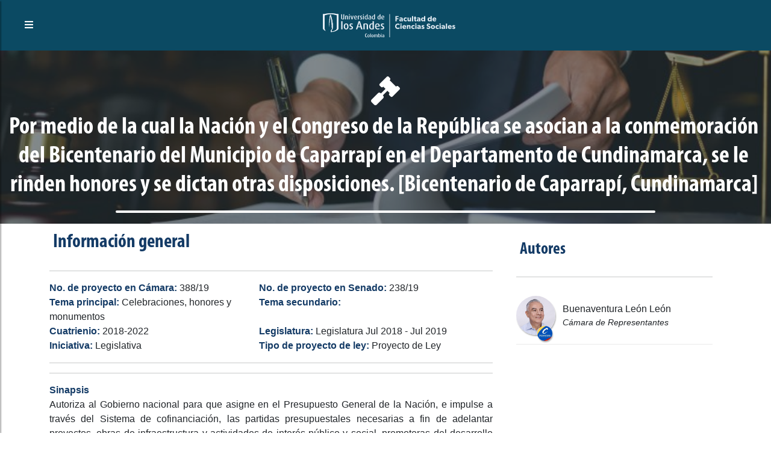

--- FILE ---
content_type: text/html; charset=utf-8
request_url: https://congresovisible.uniandes.edu.co/proyectos-de-ley/ppor-medio-de-la-cual-la-nacion-y-el-congreso-de-la-republica-se-asocian-a-la-conmemoracion-del-bicentenario-del-municipio-de-caparrapi-en-el-departamento-de-cundinamarca-se-le-rinden-honores-y-se-dictan-otras-disposiciones-bicentenario-de-caparrapi-cundinamarca/9969/
body_size: 9479
content:
<!DOCTYPE html><html lang="es"><head><meta name="viewport" content="width=device-width"/><meta charSet="utf-8"/><title>Por medio de la cual la Nación... | Proyectos de Ley | Congreso Visible</title><meta name="description" content="Por medio de la cual la Nación y el Congreso de la República se asocian a la conmemoración del Bicentenario del Municipio de Caparrapí en el Departamento de Cun"/><meta name="keywords" content="Por medio de la cual la Nación y el Congreso de la República se asocian a la conmemoración del Bicentenario del Municipio de Caparrapí en el Departamento de Cundinamarca, se le rinden honores y se dictan otras disposiciones. [Bicentenario de Caparrapí, Cundinamarca]"/><meta property="og:type" content="website"/><meta property="og:title" content="Por medio de la cual la Nación... | Proyectos de Ley | Congreso Visible"/><meta property="og:description" content="Por medio de la cual la Nación y el Congreso de la República se asocian a la conmemoración del Bicentenario del Municipio de Caparrapí en el Departamento de Cun"/><meta property="og:image" content="https://congresovisible.uniandes.edu.co/favicon.png"/><meta property="og:image:width" content="828"/><meta property="og:image:height" content="450"/><meta property="og:url" content="https://congresovisible.uniandes.edu.co"/><meta property="og:site_name" content="Congreso Visible"/><meta name="twitter:url" content="https://congresovisible.uniandes.edu.co"/><meta name="twitter:title" content="Por medio de la cual la Nación... | Proyectos de Ley | Congreso Visible"/><meta name="twitter:description" content="Por medio de la cual la Nación y el Congreso de la República se asocian a la conmemoración del Bicentenario del Municipio de Caparrapí en el Departamento de Cun"/><meta name="twitter:image" content="https://congresovisible.uniandes.edu.co/favicon.png"/><meta name="next-head-count" content="17"/><link rel="shortcut icon" href="https://congresovisible.uniandes.edu.co/favicon.png" type="image/png"/><meta property="og:image" content="https://congresovisible.uniandes.edu.co/favicon.png"/><meta name="google-site-verification" content="GDgcMRIRIpR5vZCufqRK7H82DR7vDWcdOqMfOtszd70"/><script async="" src="https://www.googletagmanager.com/gtag/js?id=UA-12403503-1"></script><script>
                            window.dataLayer = window.dataLayer || [];
                            function gtag(){dataLayer.push(arguments);}
                            gtag('js', new Date());
                          
                            gtag('config', 'UA-12403503-1');
                            </script><link rel="preload" href="/_next/static/css/5f155789fd1f6131.css" as="style"/><link rel="stylesheet" href="/_next/static/css/5f155789fd1f6131.css" data-n-g=""/><noscript data-n-css=""></noscript><script defer="" nomodule="" src="/_next/static/chunks/polyfills-5cd94c89d3acac5f.js"></script><script src="/_next/static/chunks/webpack-24ea407480fde4e1.js" defer=""></script><script src="/_next/static/chunks/framework-a070cbfff3c750c5.js" defer=""></script><script src="/_next/static/chunks/main-6256e76406fe9c4a.js" defer=""></script><script src="/_next/static/chunks/pages/_app-baa497fc64caf965.js" defer=""></script><script src="/_next/static/chunks/pages/proyectos-de-ley/%5B...props%5D-aff1327837821038.js" defer=""></script><script src="/_next/static/6Ko27ES0iQiiGabGJFHZq/_buildManifest.js" defer=""></script><script src="/_next/static/6Ko27ES0iQiiGabGJFHZq/_ssgManifest.js" defer=""></script><script src="/_next/static/6Ko27ES0iQiiGabGJFHZq/_middlewareManifest.js" defer=""></script></head><body><div id="__next" data-reactroot=""><body><header><script type="application/ld+json">[{"@context":"http://schema.org/","@type":"wpHeader","url":"https://congresovisible.uniandes.edu.co","headline":"Congreso Visible","description":"En Congreso Visible encontrarás toda la información del congreso colombiano. Visitanos ahora e informate"},{"@context":"http://schema.org/","@type":"wpFooter","url":"https://congresovisible.uniandes.edu.co","headline":"Congreso Visible","description":"En Congreso Visible encontrarás toda la información del congreso colombiano","copyrightYear":"2021"}]</script><script type="application/ld+json">{"@context":"https://schema.org","@type":"WebSite","@id":"#website","url":"https://congresovisible.uniandes.edu.co","potentialAction":{"@type":"SearchAction","target":"https://congresovisible.uniandes.edu.co?s={search_term_string}","query-input":"required name=search_term_string"}}</script><script type="application/ld+json">{"@context":"http://schema.org","@type":"BreadcrumbList","itemListElement":[{"@type":"ListItem","position":1,"item":{"@id":"https://congresovisible.uniandes.edu.co","name":"Home"}}]}</script><nav><span class="building-info"><button type="button" class="toggleMenu"><i class="fas fa-bars"></i></button></span><div class="logos"><a href="/"><img class="cv center-block" src="/img/lg.svg" alt="Universidad de los Andes"/></a></div><div class="social-links"></div></nav><div class="cv-navbar"><button type="button" class="closeMenu"><i class="fas fa-times"></i></button><nav class="cv-links"><a href="/">Inicio</a><a href="/congresistas">Congresistas</a><a href="/democracia">Nuestra democracia</a><a href="/orden-del-dia">Actividad legislativa</a><a href="/comisiones">Comisiones</a><a href="/contenido-multimedia">Contenido multimedia</a><a href="/proyectos-de-ley">Proyectos de ley</a><a href="/datos/congreso-hoy/proyectos-de-ley">Datos</a><a href="/quesomos">¿Qué es Congreso Visible?</a></nav><div class="social-links"></div></div></header><main><div class="colorPicker"></div><div class="blackCap"></div><section class="CVBannerMenuContainer no-full-height bg-blue" style="background-image:url(&#x27;https://blogs.udima.es/administracion-y-direccion-de-empresas/wp-content/uploads/2020/11/GettyImages-956243400-800x350.jpg&#x27;)"><div class="CVBannerCentralInfo"><div class="CVBanerIcon littleIcon"><i class="fas fa-gavel"></i></div><div class="CVBannerTitle text-center"><h3>Por medio de la cual la Nación y el Congreso de la República se asocian a la conmemoración del Bicentenario del Municipio de Caparrapí en el Departamento de Cundinamarca, se le rinden honores y se dictan otras disposiciones. [Bicentenario de Caparrapí, Cundinamarca]</h3></div></div></section><section gtdtarget="1" class="text-justify no-full-height"><div class="container"><div class="row"><div class="col-md-8"><h2>Información general</h2><hr/><div class="two-columns no-margin text-left"><p><strong class="strong">No. de proyecto en Cámara: </strong> <!-- -->388/19</p><p><strong class="strong">No. de proyecto en Senado: </strong> <!-- -->238/19</p><p><strong class="strong">Tema principal: </strong> <!-- -->Celebraciones, honores y monumentos</p><p><strong class="strong">Tema secundario: </strong> </p><p><strong class="strong">Cuatrienio: </strong> <!-- -->2018-2022</p><p><strong class="strong">Legislatura: </strong> <!-- -->Legislatura Jul 2018 - Jul 2019</p><p><strong class="strong">Iniciativa: </strong> <!-- -->Legislativa</p><p><strong class="strong">Tipo de proyecto de ley: </strong> <!-- -->Proyecto de Ley</p></div><hr/><hr/><strong class="strong">Sinapsis</strong><div class="TextoFormateado"><p>Autoriza al Gobierno nacional para que asigne en el Presupuesto General de la Nación, e impulse a través del Sistema de cofinanciación, las partidas presupuestales necesarias a fin de adelantar proyectos, obras de infraestructura y actividades de interés público y social, promotoras del desarrollo regional, que beneficiarán a la comunidad del municipio de Caparrapí y del departamento de Cundinamarca.</p></div></div><div class="col-md-4"><div class="miembrosContainer"><h3>Autores</h3><hr/><div class="miembros"><a href="/congresistas/perfil/buenaventura-leon-leon/656"><div class="item"><div class="photo"><img src="https://apicongresovisible.uniandes.edu.co/uploads/persona/656/figura-Buenaventura Leon-510px.jpg" alt="BuenaventuraLeón León"/></div><div class="subphoto"><img src="https://apicongresovisible.uniandes.edu.co/uploads/imgs/partidos/logos/Conservador_Logo.jpg" alt="partido"/></div><div class="info"><div class="name"><p>Buenaventura<!-- --> <!-- -->León León</p></div><div class="job"><p>Cámara de Representantes</p></div></div></div></a></div></div></div></div><hr/><div class="row"><div class="col-md-12"><div class="coloquial-timeline"><h3>Línea del tiempo</h3><ul><li><div class="rowInfo"><div class="fecha">6/20/2020</div><div class="estado">Archivado por Tránsito de Legislatura<!-- --> - Gaceta: <!-- -->S/N</div><div class="debate"><p style="white-space:pre-line">Art 190 Ley 5 de 1992</p></div></div><div class="rowPonentes"><hr/><h3>Documento Gaceta</h3><hr/><p>No disponible</p><p>Corporación: <!-- -->Senado de la República</p><hr/><h3>Ponentes</h3><hr/><ul></ul><hr/><h3>Comisiones asociadas</h3><hr/><div class="rowComisiones"><ul></ul></div></div></li><li><div class="rowInfo"><div class="fecha">6/13/2020</div><div class="estado">Aprobado Tercer Debate<!-- --> - Gaceta: <strong>751/20</strong></div><div class="debate"><p style="white-space:pre-line">Comisión II Senado</p></div></div><div class="rowPonentes"><hr/><h3>Documento Gaceta</h3><hr/><p>No disponible</p><p>Corporación: <!-- -->Sin corporación</p><hr/><h3>Ponentes</h3><hr/><ul></ul><hr/><h3>Comisiones asociadas</h3><hr/><div class="rowComisiones"><ul><li><div class="foto"><img src="https://apicongresovisible.uniandes.edu.co/uploads/upload/comision/IMG_0031.JPG" alt=""/></div><div class="info"><p><a href="/comisiones/11" rel="noreferrer" target="_blank">Segunda de Senado</a></p><small>Comisión Constitucional</small></div></li></ul></div></div></li><li><div class="rowInfo"><div class="fecha">3/18/2020</div><div class="estado">Publicada Ponencia Tercer Debate<!-- --> - Gaceta: <strong>147/20</strong></div><div class="debate"><p style="white-space:pre-line">Ponencia tercer debate</p></div></div><div class="rowPonentes"><hr/><h3>Documento Gaceta</h3><hr/><p>No disponible</p><p>Corporación: <!-- -->Sin corporación</p><hr/><h3>Ponentes</h3><hr/><ul><li><div class="foto"><img src="https://apicongresovisible.uniandes.edu.co/uploads/persona/1255/figura-Claudia Castellanos-95px.jpg" alt=""/></div><div class="info"><p><a href="/congresistas/perfil/emma-claudia-castellanos/1255" rel="noreferrer" target="_blank">Emma Claudia Castellanos</a></p><small></small></div></li></ul><hr/><h3>Comisiones asociadas</h3><hr/><div class="rowComisiones"><ul><li><div class="foto"><img src="https://apicongresovisible.uniandes.edu.co/uploads/upload/comision/IMG_0031.JPG" alt=""/></div><div class="info"><p><a href="/comisiones/11" rel="noreferrer" target="_blank">Segunda de Senado</a></p><small>Comisión Constitucional</small></div></li></ul></div></div></li><li><div class="rowInfo"><div class="fecha">10/1/2019</div><div class="estado">Aprobado Segundo Debate<!-- --> - Gaceta: <strong>1084/19, 941/20</strong></div><div class="debate"><p style="white-space:pre-line">Plenaria Cámara</p></div></div><div class="rowPonentes"><hr/><h3>Documento Gaceta</h3><hr/><p>No disponible</p><p>Corporación: <!-- -->Cámara de Representantes</p><hr/><h3>Ponentes</h3><hr/><ul></ul><hr/><h3>Comisiones asociadas</h3><hr/><div class="rowComisiones"><ul></ul></div></div></li><li><div class="rowInfo"><div class="fecha">7/18/2019</div><div class="estado">Publicada Ponencia Segundo Debate<!-- --> - Gaceta: <strong>635/19</strong></div><div class="debate"><p style="white-space:pre-line">Segundo debate</p></div></div><div class="rowPonentes"><hr/><h3>Documento Gaceta</h3><hr/><p>No disponible</p><p>Corporación: <!-- -->Cámara de Representantes</p><hr/><h3>Ponentes</h3><hr/><ul><li><div class="foto"><img src="https://apicongresovisible.uniandes.edu.co/uploads/persona/12587/figura-Anatolio Hernandez-95px.jpg" alt=""/></div><div class="info"><p><a href="/congresistas/perfil/anatolio-hernandez-lozano/12587" rel="noreferrer" target="_blank">Anatolio Hernández Lozano</a></p><small></small></div></li></ul><hr/><h3>Comisiones asociadas</h3><hr/><div class="rowComisiones"><ul></ul></div></div></li><li><div class="rowInfo"><div class="fecha">6/18/2019</div><div class="estado">Aprobado Primer Debate<!-- --> - Gaceta: <strong>635/18, 962/19</strong></div><div class="debate"><p style="white-space:pre-line">Comisión II Cámara</p></div></div><div class="rowPonentes"><hr/><h3>Documento Gaceta</h3><hr/><p>No disponible</p><p>Corporación: <!-- -->Sin corporación</p><hr/><h3>Ponentes</h3><hr/><ul></ul><hr/><h3>Comisiones asociadas</h3><hr/><div class="rowComisiones"><ul><li><div class="foto"><img src="https://apicongresovisible.uniandes.edu.co/uploads/upload/comision/IMG_0071.JPG" alt=""/></div><div class="info"><p><a href="/comisiones/4" rel="noreferrer" target="_blank">Segunda de Cámara</a></p><small>Comisión Constitucional</small></div></li></ul></div></div></li><li><div class="rowInfo"><div class="fecha">5/31/2019</div><div class="estado">Publicada Ponencia Primer Debate<!-- --> - Gaceta: <strong>444/19</strong></div><div class="debate"><p style="white-space:pre-line">Primer debate</p></div></div><div class="rowPonentes"><hr/><h3>Documento Gaceta</h3><hr/><p>No disponible</p><p>Corporación: <!-- -->Sin corporación</p><hr/><h3>Ponentes</h3><hr/><ul><li><div class="foto"><img src="https://apicongresovisible.uniandes.edu.co/uploads/persona/12587/figura-Anatolio Hernandez-95px.jpg" alt=""/></div><div class="info"><p><a href="/congresistas/perfil/anatolio-hernandez-lozano/12587" rel="noreferrer" target="_blank">Anatolio Hernández Lozano</a></p><small></small></div></li></ul><hr/><h3>Comisiones asociadas</h3><hr/><div class="rowComisiones"><ul><li><div class="foto"><img src="https://apicongresovisible.uniandes.edu.co/uploads/upload/comision/IMG_0071.JPG" alt=""/></div><div class="info"><p><a href="/comisiones/4" rel="noreferrer" target="_blank">Segunda de Cámara</a></p><small>Comisión Constitucional</small></div></li></ul></div></div></li><li><div class="rowInfo"><div class="fecha">5/17/2019</div><div class="estado">Publicación<!-- --> - Gaceta: <strong>361/19</strong></div><div class="debate"><p style="white-space:pre-line">Sin anotaciones</p></div></div><div class="rowPonentes"><hr/><h3>Documento Gaceta</h3><hr/><p>No disponible</p><p>Corporación: <!-- -->Cámara de Representantes</p><hr/><h3>Ponentes</h3><hr/><ul></ul><hr/><h3>Comisiones asociadas</h3><hr/><div class="rowComisiones"><ul></ul></div></div></li><li><div class="rowInfo"><div class="fecha">5/15/2019</div><div class="estado">Radicado<!-- --> - Gaceta: <!-- -->S/N</div><div class="debate"><p style="white-space:pre-line">Sin anotaciones</p></div></div><div class="rowPonentes"><hr/><h3>Documento Gaceta</h3><hr/><p>No disponible</p><p>Corporación: <!-- -->Cámara de Representantes</p><hr/><h3>Ponentes</h3><hr/><ul></ul><hr/><h3>Comisiones asociadas</h3><hr/><div class="rowComisiones"><ul></ul></div></div></li></ul></div></div></div></div></section></main><footer gtdtarget="5"><div class="footerInfo padding-35"><div class="container"><div class="row"><div class="col-md-4"><h3>Observaciones legales</h3><div class="TextoFormateado">Sin observaciones</div></div><div class="col-md-4"><h3>Enlaces de interés</h3><div class="row"><div class="col-sm-6"><div class="good-links"><a href="/congresistas">Congresistas</a><a href="/democracia">Nuestra democracia</a><a href="/orden-del-dia">Actividad legislativa</a><a href="/comisiones">Comisiones</a><a href="/contenido-multimedia">Contenido multimedia</a></div></div><div class="col-sm-6"><div class="good-links"><a href="/proyectos-de-ley">Proyectos de ley</a><a href="/datos/congreso-hoy/proyectos-de-ley">Datos</a><a href="/quesomos">¿Qué es Congreso Visible?</a></div></div></div></div><div class="col-md-4"><div class="logos"><a href="/"><img class="cv center-block" src="/img/congreso-logo-footer.svg" alt="Logo Congreso Visible"/></a><a href="/"><img class="andes center-block" src="/img/universidad-logo-footer.svg" alt="Logo Universidad de los Andes"/></a></div></div></div></div></div><div class="social-copy padding-25"><div class="social-links"></div><div class="copyright"><p>© 2021 - <a href="https://www.cidfares.com/">CID Fares</a> - Todos los derechos reservados</p></div></div></footer><script defer src="https://static.cloudflareinsights.com/beacon.min.js/vcd15cbe7772f49c399c6a5babf22c1241717689176015" integrity="sha512-ZpsOmlRQV6y907TI0dKBHq9Md29nnaEIPlkf84rnaERnq6zvWvPUqr2ft8M1aS28oN72PdrCzSjY4U6VaAw1EQ==" data-cf-beacon='{"version":"2024.11.0","token":"29adee5441cf4f6e91cfdb2115df27e4","server_timing":{"name":{"cfCacheStatus":true,"cfEdge":true,"cfExtPri":true,"cfL4":true,"cfOrigin":true,"cfSpeedBrain":true},"location_startswith":null}}' crossorigin="anonymous"></script>
</body></div><script id="__NEXT_DATA__" type="application/json">{"props":{"pageProps":{"data":{"id":9969,"cuatrienio_id":8,"legislatura_id":25,"corporacion_id":1,"titulo":"Por medio de la cual la Nación y el Congreso de la República se asocian a la conmemoración del Bicentenario del Municipio de Caparrapí en el Departamento de Cundinamarca, se le rinden honores y se dictan otras disposiciones. [Bicentenario de Caparrapí, Cundinamarca]","alias":"Bicentenario de Caparrapí, Cundinamarca","fecha_radicacion":"2019-05-15","numero_camara":"388/19","numero_senado":"238/19","iniciativa_id":1,"tipo_proyecto_id":1,"tema_id_principal":47,"tema_id_secundario":null,"sinopsis":"\u003cp\u003eAutoriza al Gobierno nacional para que asigne en el Presupuesto General de la Nación, e impulse a través del Sistema de cofinanciación, las partidas presupuestales necesarias a fin de adelantar proyectos, obras de infraestructura y actividades de interés público y social, promotoras del desarrollo regional, que beneficiarán a la comunidad del municipio de Caparrapí y del departamento de Cundinamarca.\u003c/p\u003e","se_acumula_a_id":null,"alcance_id":3,"iniciativa_popular":null,"activo":1,"legislatura":{"id":25,"nombre":"Legislatura Jul 2018 - Jul 2019","fechaInicio":"2018-07-18","fechaFin":"2019-07-17","cuatrienio_id":8,"activo":1},"cuatrienio":{"id":8,"nombre":"2018-2022","fechaInicio":2018,"fechaFin":2022,"activo":1},"tipo_proyecto_ley":{"id":1,"nombre":"Proyecto de Ley","activo":1},"iniciativa":{"id":1,"nombre":"Legislativa","activo":1,"aplica_persona":0,"aplica_congresista":1},"tema_principal":{"id":47,"nombre":"Celebraciones, honores y monumentos","descripcion":"efemérides, patrimonio, conmemoraciones","activo":1},"tema_secundario":null,"proyecto_ley_detalle_votacion":[],"proyecto_ley_autor_legislativos_cliente":[{"id":43988,"proyecto_ley_id":9969,"congresista_id":656,"activo":1,"usercreated":null,"usermodifed":"bgil@uniandes.edu.co","created_at":null,"updated_at":"2025-01-28T16:50:50.000000Z","congresista_autor_legislativo":{"id":656,"persona_id":656,"urlHojaVida":null,"reemplazado":0,"activo":1,"persona_autor_legislativo":{"id":656,"nombres":"Buenaventura","apellidos":"León León","fechaNacimiento":"1958-02-14","municipio_id_nacimiento":72,"profesion_id":174,"genero_id":1,"fecha_fallecimiento":null,"perfil_educativo":"\u003cp\u003eCundinamarques, técnico agrícola, abogado especializado en Derecho Constitucional. Durante 14 años se ha desempeñado en la vida pública en cargos de elección y designación como Concejal y Alcalde de Caparrapí, elegido durante tres periodos consecutivos, Diputado por Cundinamarca, así como Secretario de Agricultura Departamental y Representante a la Cámara.\u003c/p\u003e\u003cp\u003eFuente: http://bit.ly/mz5Xy8\u003c/p\u003e","grado_estudio_id":4,"activo":1,"imagenes":[{"id":13240,"persona_id":656,"imagen":"persona/656/figura-Buenaventura Leon-64px.jpg","activo":1,"usercreated":"administrador@administrador.com","usermodifed":null,"created_at":"2022-03-14T19:51:17.000000Z","updated_at":"2022-03-14T19:51:17.000000Z"},{"id":13241,"persona_id":656,"imagen":"persona/656/figura-Buenaventura Leon-95px.jpg","activo":1,"usercreated":"administrador@administrador.com","usermodifed":null,"created_at":"2022-03-14T19:51:17.000000Z","updated_at":"2022-03-14T19:51:17.000000Z"},{"id":13242,"persona_id":656,"imagen":"persona/656/figura-Buenaventura Leon-510px.jpg","activo":1,"usercreated":"administrador@administrador.com","usermodifed":null,"created_at":"2022-03-14T19:51:17.000000Z","updated_at":"2022-03-14T19:51:17.000000Z"}]},"detalle_proyecto":{"id":2451,"congresista_id":656,"corporacion_id":1,"cuatrienio_id":8,"partido_id":4,"curul_id":92,"circunscripcion_id":12,"departamento_id_mayor_votacion":15,"activo":0,"partido":{"id":4,"nombre":"Conservador Colombiano","resenaHistorica":"\u003cp\u003e​\u003ca href=\"https://www.partidoconservador.com/historia/\" target=\"_blank\"\u003eHistoria\u003c/a\u003e​\u003c/p\u003e","lineamientos":"\u003cp\u003eEl Partido Conservador Colombiano es una organización política de centro, democrática, popular, moderno y de avanzada, organizada de acuerdo con la Constitución y las leyes de la República. El fundamento del Partido Conservador radica en una concepción humanista y su objetivo es propender por el respeto a la dignidad de la persona, garantizando el pleno ejercicio de los derechos humanos consagrados y definidos en la declaración de la Organización de los Estados Americanos y en la Constitución Política de Colombia\u003c/p\u003e","lugar":"Bogotá","fechaDeCreacion":"1969-12-31","estatutos":"\u003cp\u003ehttp://bit.ly/ejSSDO\u003c/p\u003e","color":"#2a74b1","partidoActivo":1,"activo":1,"partido_imagen":[{"id":223,"partido_id":4,"imagen":"imgs/partidos/logos/Conservador_Logo.jpg","activo":1},{"id":224,"partido_id":4,"imagen":"imgs/partidos/logos/Conservador_Logo.jpg","activo":1},{"id":225,"partido_id":4,"imagen":"imgs/partidos/logos/Conservador_Logo.jpg","activo":1}]},"corporacion":{"id":1,"nombre":"Cámara de Representantes","descripcion":"Esta es la cámara","activo":1}}}}],"proyecto_ley_autor_personas":[],"proyecto_ley_estado":[{"id":65028,"proyecto_ley_id":9969,"fecha":"2020-06-20","estado_proyecto_ley_id":70,"gaceta_texto":null,"gaceta_url":null,"nota":"Art 190 Ley 5 de 1992","corporacion_id":2,"observaciones":"Pag Senado","orden":null,"activo":1,"tipo_estado":{"id":70,"nombre":"Archivado por Tránsito de Legislatura","activo":1},"corporacion":{"id":2,"nombre":"Senado de la República","descripcion":"Esta es senado","activo":1},"comisiones":[],"ponentes":[]},{"id":64614,"proyecto_ley_id":9969,"fecha":"2020-06-13","estado_proyecto_ley_id":21,"gaceta_texto":"751/20","gaceta_url":null,"nota":"Comisión II Senado","corporacion_id":null,"observaciones":"Sesión virtual","orden":null,"activo":1,"tipo_estado":{"id":21,"nombre":"Aprobado Tercer Debate","activo":1},"corporacion":null,"comisiones":[{"id":28881,"proyecto_ley_estado_id":64614,"comision_id":11,"activo":1,"comision":{"id":11,"nombre":"Segunda de Senado","corporacion_id":2,"tipo_comision_id":1,"descripcion":"\u003cp\u003eTiene 13 miembros en el Senado y está encargada de los temas de Política internacional, defensa nacional y fuerza pública, comercio exterior e integración económica, fronteras, extranjeros, monumentos públicos.\u003cbr\u003e\u003c/p\u003e","activo":1,"camara_id":null,"permanente":null,"imagen":null,"orden":2,"correo":null,"oficina":null,"telefono":null,"url":null,"corporacion":{"id":2,"nombre":"Senado de la República","descripcion":"Esta es senado","activo":1},"tipo_comision":{"id":1,"corporacion_id":1,"nombre":"Comisión Constitucional","activo":1},"comision_imagen":[{"id":37,"comision_id":11,"imagen":"upload/comision/IMG_0031.JPG","activo":1},{"id":38,"comision_id":11,"imagen":"upload/comision/IMG_0031.JPG","activo":1},{"id":39,"comision_id":11,"imagen":"upload/comision/IMG_0031.JPG","activo":1},{"id":40,"comision_id":11,"imagen":"upload/comision/IMG_0031.JPG","activo":1},{"id":41,"comision_id":11,"imagen":"upload/comision/IMG_0031.JPG","activo":1},{"id":42,"comision_id":11,"imagen":"upload/comision/IMG_0031.JPG","activo":1}]}}],"ponentes":[]},{"id":64138,"proyecto_ley_id":9969,"fecha":"2020-03-18","estado_proyecto_ley_id":44,"gaceta_texto":"147/20","gaceta_url":null,"nota":"Ponencia tercer debate","corporacion_id":null,"observaciones":"Gaceta","orden":null,"activo":1,"tipo_estado":{"id":44,"nombre":"Publicada Ponencia Tercer Debate","activo":1},"corporacion":null,"comisiones":[{"id":27559,"proyecto_ley_estado_id":64138,"comision_id":11,"activo":1,"comision":{"id":11,"nombre":"Segunda de Senado","corporacion_id":2,"tipo_comision_id":1,"descripcion":"\u003cp\u003eTiene 13 miembros en el Senado y está encargada de los temas de Política internacional, defensa nacional y fuerza pública, comercio exterior e integración económica, fronteras, extranjeros, monumentos públicos.\u003cbr\u003e\u003c/p\u003e","activo":1,"camara_id":null,"permanente":null,"imagen":null,"orden":2,"correo":null,"oficina":null,"telefono":null,"url":null,"corporacion":{"id":2,"nombre":"Senado de la República","descripcion":"Esta es senado","activo":1},"tipo_comision":{"id":1,"corporacion_id":1,"nombre":"Comisión Constitucional","activo":1},"comision_imagen":[{"id":37,"comision_id":11,"imagen":"upload/comision/IMG_0031.JPG","activo":1},{"id":38,"comision_id":11,"imagen":"upload/comision/IMG_0031.JPG","activo":1},{"id":39,"comision_id":11,"imagen":"upload/comision/IMG_0031.JPG","activo":1},{"id":40,"comision_id":11,"imagen":"upload/comision/IMG_0031.JPG","activo":1},{"id":41,"comision_id":11,"imagen":"upload/comision/IMG_0031.JPG","activo":1},{"id":42,"comision_id":11,"imagen":"upload/comision/IMG_0031.JPG","activo":1}]}}],"ponentes":[{"id":89993,"proyecto_ley_estado_id":64138,"congresista_id":1255,"activo":1,"congresista_ponentes":{"id":1255,"persona_id":1255,"urlHojaVida":null,"reemplazado":0,"activo":1,"persona_autor_legislativo":{"id":1255,"nombres":"Emma Claudia","apellidos":"Castellanos","fechaNacimiento":"1960-05-04","municipio_id_nacimiento":4,"profesion_id":174,"genero_id":2,"fecha_fallecimiento":null,"perfil_educativo":"\u003cp\u003eProfesional en Derecho de la universidad Gran Colombia y especialista en Derecho Constitucional de la universidad Sergio Arboleda. Cuenta con un trabajo político de 30 años que se ha enfocado en el fortalecimiento del Estado y sus instituciones, en la gestión social, la defensa de los valores de la familia y el respeto a la vida.\u003c/p\u003e\u003cp\u003eSu liderazgo político ha transcendido en distintas regiones de Colombia y ha llegado a 34 países en continentes como Asia, Europa, América, en los que ha liderado temas  como la resolución de conflictos y la atención a los colombianos que llegan a estas naciones. Al respecto, creó centros de acogida y refugio en los que cientos de connacionales han encontrado solución y acompañamiento frente a diversas problemáticas que se enfrentan como inmigrantes.\u003c/p\u003e\u003cp\u003eEn el año 1990 fue candidata a la Presidencia de la República. En los años 1991 y 2006 fue electa como senadora, periodos donde se destacó por trabajar a favor de las mujeres cabeza de familia.\u003c/p\u003e\u003cp\u003eFue candidata a la Alcaldía de Bogotá en el año 2000, donde obtuvo la tercera mejor votación.\u003c/p\u003e\u003cp\u003eSe desempeñó como embajadora de Colombia en Brasil (2004-2005), donde se destacó por fortalecer las relaciones comerciales entre ambos países, liderando un trabajo con los caficultores.\u003c/p\u003e\u003cp\u003eEn el año 2014 hizo parte activa de la mesa de diálogos del NO al Acuerdo de Paz, entre el Gobierno de Colombia y las Farc, allí expuso varias propuestas para que fueran tenidas en cuenta en la construcción del nuevo documento, también representó a un sector de la iglesia cristiana en Colombia y lideró un trabajo en defensa de la familia.\u003c/p\u003e\u003cp\u003eActualmente hace parte de la Comisión Segunda del Senado, donde trabajará en temas de política migratoria, evaluará la efectividad de los tratados de libre comercio y la seguridad en las zonas fronterizas, entre otros. También pertenece a la Comisión Legal de Derechos Humanos.\u003c/p\u003e","grado_estudio_id":4,"activo":1,"imagenes":[{"id":12970,"persona_id":1255,"imagen":"persona/1255/figura-Claudia Castellanos-64px.jpg","activo":1,"usercreated":"administrador@administrador.com","usermodifed":null,"created_at":"2022-03-12T01:19:14.000000Z","updated_at":"2022-03-12T01:19:14.000000Z"},{"id":12971,"persona_id":1255,"imagen":"persona/1255/figura-Claudia Castellanos-95px.jpg","activo":1,"usercreated":"administrador@administrador.com","usermodifed":null,"created_at":"2022-03-12T01:19:14.000000Z","updated_at":"2022-03-12T01:19:14.000000Z"},{"id":12972,"persona_id":1255,"imagen":"persona/1255/figura-Claudia Castellanos-510px.jpg","activo":1,"usercreated":"administrador@administrador.com","usermodifed":null,"created_at":"2022-03-12T01:19:14.000000Z","updated_at":"2022-03-12T01:19:14.000000Z"}]},"detalle_proyecto":{"id":2581,"congresista_id":1255,"corporacion_id":2,"cuatrienio_id":8,"partido_id":3,"curul_id":252,"circunscripcion_id":35,"departamento_id_mayor_votacion":null,"activo":1,"partido":{"id":3,"nombre":"Cambio Radical","resenaHistorica":"\u003cp\u003e​\u003ca href=\"http://www.partidocambioradical.org/nuestra-historia/\" target=\"_blank\"\u003eHistoria\u003c/a\u003e​\u003c/p\u003e","lineamientos":"\u003cp\u003e\u003cbr\u003eCambio Radical presenta su visión de partido luego de un proceso amplio de consulta nacional con múltiples representantes de sectores sociales, expertos en áreas específicas, y con simples ciudadanos y ciudadanas comprometidos todos con un futuro mejor para Colombia. La consulta contó con la participación de colombianos y colombianas de distintas regiones del país, de diferentes puntos de vista e ideologías pero unidos en el reto de seguir por el camino de la seguridad democrática, buscando un crecimiento económico sostenido, con una sociedad más justa, y logrando una inserción internacional que favorezca a los mejores intereses de Colombia. Partimos de la idea de que para lograr nuestros objetivos, es necesario consolidar la seguridad democrática en Colombia. La modernización y democratización que viene experimentando Colombia desde el año 2002 solo serán posibles a través de la continuidad de esta política pues solo así podremos proteger los derechos de los colombianos y fortalecer, con la solidaridad de la ciudadanía, el Estado de Derecho y la autoridad democrática. Para lograr este objetivo Cambio Radical propone diseñar e implementar políticas sociales serias y responsables que consideren la realidad del país y las posibilidades reales que tenemos para solucionar la precaria situación en la que se enfrenta una proporción lamentablemente grande de nuestros conciudadanos. La base de nuestra visión social es la equidad, la modernización del sistema educativo público, y la expansión de la seguridad social y el acceso a la salud. \u003cbr\u003ePlanteamos modernizar la economía de nuestro país a través de la estabilidad macroeconómica, atacando el problema del desempleo y la informalidad, mejorando la infraestructura de transporte, promoviendo el desarrollo rural y una verdadera reforma agraria, insertando a Colombia en la economía global. \u003cbr\u003eConcientes de los retos contemporáneos producto de la crisis energética mundial, planteamos también la transformación del sector energético. Esta tarea implica entender las tendencias actuales y definir políticas que preparen a Colombia para enfrentar los desafíos energéticos del Siglo XXI \u003cbr\u003eCambio Radical es un partido comprometido con el fortalecimiento del Estado y de sus instituciones. Nuestra visión de un Estado Moderno incluye una descentralización administrativa real, el fortalecimiento de las instituciones judiciales, la consolidación de una política de seguridad ciudadana y democrática, y, sobretodo, la transparencia en el manejo y administración del aparato público. \u003cbr\u003eEn este documento presentamos los lineamientos básicos de nuestro partido. Estos lineamientos están orientados a consolidar lo positivo que se ha venido impulsando en nuestro país y hacer de Colombia en el Siglo XXI un país moderno, democrático y lo que esté desvirtuando las posibilidades de que Colombia transite el Siglo XXI como un país moderno, democrático, y con la capacidad de proteger a todos sus ciudadanos. \u003cbr\u003e\u003c/p\u003e","lugar":"Bogotá","fechaDeCreacion":"2000-07-05","estatutos":"\u003cp\u003ehttp://bit.ly/ik9Ra0\u003c/p\u003e","color":"#264a9d","partidoActivo":1,"activo":1,"partido_imagen":[{"id":235,"partido_id":3,"imagen":"imgs/partidos/logos/Cambio_Radical.jpg","activo":1},{"id":236,"partido_id":3,"imagen":"imgs/partidos/logos/Cambio_Radical.jpg","activo":1},{"id":237,"partido_id":3,"imagen":"imgs/partidos/logos/Cambio_Radical.jpg","activo":1}]},"corporacion":{"id":2,"nombre":"Senado de la República","descripcion":"Esta es senado","activo":1}}}}]},{"id":63017,"proyecto_ley_id":9969,"fecha":"2019-10-01","estado_proyecto_ley_id":19,"gaceta_texto":"1084/19, 941/20","gaceta_url":null,"nota":"Plenaria Cámara","corporacion_id":1,"observaciones":"https://twitter.com/CamaraColombia/status/1179163233485242368","orden":null,"activo":1,"tipo_estado":{"id":19,"nombre":"Aprobado Segundo Debate","activo":1},"corporacion":{"id":1,"nombre":"Cámara de Representantes","descripcion":"Esta es la cámara","activo":1},"comisiones":[],"ponentes":[]},{"id":61769,"proyecto_ley_id":9969,"fecha":"2019-07-18","estado_proyecto_ley_id":43,"gaceta_texto":"635/19","gaceta_url":null,"nota":"Segundo debate","corporacion_id":1,"observaciones":"Gaceta","orden":null,"activo":1,"tipo_estado":{"id":43,"nombre":"Publicada Ponencia Segundo Debate","activo":1},"corporacion":{"id":1,"nombre":"Cámara de Representantes","descripcion":"Esta es la cámara","activo":1},"comisiones":[],"ponentes":[{"id":88104,"proyecto_ley_estado_id":61769,"congresista_id":12587,"activo":1,"congresista_ponentes":{"id":12587,"persona_id":12587,"urlHojaVida":null,"reemplazado":0,"activo":1,"persona_autor_legislativo":{"id":12587,"nombres":"Anatolio","apellidos":"Hernández Lozano","fechaNacimiento":"1966-10-21","municipio_id_nacimiento":72,"profesion_id":201,"genero_id":1,"fecha_fallecimiento":null,"perfil_educativo":"\u003cp\u003eOriundo de Caparrapí (Cundinamarca) cautivado por el Departamento de Guainía en el cual vive desde hace más de 25 años. Allí ha demostrado con total compromiso y transparencia su vocación de servicio a la comunidad. En su encuentro con el Guainía aprendió a hablar curripaco, vaniva y portugués con el fin de conocer de primera mano las necesidades y realidades del territorio indígena.\u003c/p\u003e\u003cp\u003eEstudió en el Instituto Custodio García Rovira en Inírida y posteriormente se formó como Tecnólogo en Gobierno Local y Gestión Pública Territorial, así mismo, se graduó como Técnico en Procesos Municipales y finalmente como Administrador Público.\u003c/p\u003e\u003cp\u003eHa sido diputado en dos oportunidades logrando impulsar desde la presidencia de la Asamblea Departamental importantes proyectos para el desarrollo del Guainía, también ha ejercido como Corregidor Departamental y fue candidato a la Gobernación del Departamento en dos oportunidades.\u003c/p\u003e\u003cp\u003eTomado de: https://bit.ly/2X2o7Rj\u003c/p\u003e","grado_estudio_id":16,"activo":1,"imagenes":[{"id":13204,"persona_id":12587,"imagen":"persona/12587/figura-Anatolio Hernandez-64px.jpg","activo":1,"usercreated":"administrador@administrador.com","usermodifed":null,"created_at":"2022-03-14T19:19:10.000000Z","updated_at":"2022-03-14T19:19:10.000000Z"},{"id":13205,"persona_id":12587,"imagen":"persona/12587/figura-Anatolio Hernandez-95px.jpg","activo":1,"usercreated":"administrador@administrador.com","usermodifed":null,"created_at":"2022-03-14T19:19:10.000000Z","updated_at":"2022-03-14T19:19:10.000000Z"},{"id":13206,"persona_id":12587,"imagen":"persona/12587/figura-Anatolio Hernandez-510px.jpg","activo":1,"usercreated":"administrador@administrador.com","usermodifed":null,"created_at":"2022-03-14T19:19:10.000000Z","updated_at":"2022-03-14T19:19:10.000000Z"}]},"detalle_proyecto":{"id":2454,"congresista_id":12587,"corporacion_id":1,"cuatrienio_id":8,"partido_id":5,"curul_id":115,"circunscripcion_id":18,"departamento_id_mayor_votacion":16,"activo":1,"partido":{"id":5,"nombre":"Partido de la U - Partido de la Unión por la Gente","resenaHistorica":"\u003cp\u003eAntes\u0026nbsp;\u003ca href=\"https://www.partidodelau.com/\" target=\"_blank\"\u003ePartido de la U\u003c/a\u003e​\u003cbr\u003e\u003c/p\u003e","lineamientos":"\u003cp\u003eReparto equitativo de la riqueza igualdad de oportunidades protección a la libertad de pensamiento y opinión,salvaguarda y respeto por el pluralismo cultural, etnico, religioso y sexual.\u003c/p\u003e","lugar":"Bogotá d.c.","fechaDeCreacion":"2005-12-18","estatutos":"\u003cp\u003ehttp://bit.ly/qZFDjf\u003c/p\u003e","color":"#e36d18","partidoActivo":1,"activo":1,"partido_imagen":[{"id":238,"partido_id":5,"imagen":"imgs/partidos/logos/LogoVertical.jpg","activo":1},{"id":239,"partido_id":5,"imagen":"imgs/partidos/logos/LogoVertical.jpg","activo":1},{"id":240,"partido_id":5,"imagen":"imgs/partidos/logos/LogoVertical.jpg","activo":1}]},"corporacion":{"id":1,"nombre":"Cámara de Representantes","descripcion":"Esta es la cámara","activo":1}}}}]},{"id":61179,"proyecto_ley_id":9969,"fecha":"2019-06-18","estado_proyecto_ley_id":17,"gaceta_texto":"635/18, 962/19","gaceta_url":null,"nota":"Comisión II Cámara","corporacion_id":null,"observaciones":"https://twitter.com/CamaraColombia/status/1140970025899167745","orden":null,"activo":1,"tipo_estado":{"id":17,"nombre":"Aprobado Primer Debate","activo":1},"corporacion":null,"comisiones":[{"id":26863,"proyecto_ley_estado_id":61179,"comision_id":4,"activo":1,"comision":{"id":4,"nombre":"Segunda de Cámara","corporacion_id":1,"tipo_comision_id":1,"descripcion":"\u003cp\u003eTiene 19 miembros en la Cámara de Representantes y está encargada de los temas de política internacional, defensa nacional y fuerza pública, comercio exterior e integración económica, fronteras, extranjeros, monumentos públicos\u003c/p\u003e","activo":1,"camara_id":null,"permanente":null,"imagen":null,"orden":2,"correo":null,"oficina":null,"telefono":null,"url":null,"corporacion":{"id":1,"nombre":"Cámara de Representantes","descripcion":"Esta es la cámara","activo":1},"tipo_comision":{"id":1,"corporacion_id":1,"nombre":"Comisión Constitucional","activo":1},"comision_imagen":[{"id":139,"comision_id":4,"imagen":"upload/comision/IMG_0071.JPG","activo":1},{"id":140,"comision_id":4,"imagen":"upload/comision/IMG_0071.JPG","activo":1},{"id":141,"comision_id":4,"imagen":"upload/comision/IMG_0071.JPG","activo":1},{"id":142,"comision_id":4,"imagen":"upload/comision/IMG_0071.JPG","activo":1},{"id":143,"comision_id":4,"imagen":"upload/comision/IMG_0071.JPG","activo":1},{"id":144,"comision_id":4,"imagen":"upload/comision/IMG_0071.JPG","activo":1}]}}],"ponentes":[]},{"id":60939,"proyecto_ley_id":9969,"fecha":"2019-05-31","estado_proyecto_ley_id":42,"gaceta_texto":"444/19","gaceta_url":null,"nota":"Primer debate","corporacion_id":null,"observaciones":"Gaceta","orden":null,"activo":1,"tipo_estado":{"id":42,"nombre":"Publicada Ponencia Primer Debate","activo":1},"corporacion":null,"comisiones":[{"id":25621,"proyecto_ley_estado_id":60939,"comision_id":4,"activo":1,"comision":{"id":4,"nombre":"Segunda de Cámara","corporacion_id":1,"tipo_comision_id":1,"descripcion":"\u003cp\u003eTiene 19 miembros en la Cámara de Representantes y está encargada de los temas de política internacional, defensa nacional y fuerza pública, comercio exterior e integración económica, fronteras, extranjeros, monumentos públicos\u003c/p\u003e","activo":1,"camara_id":null,"permanente":null,"imagen":null,"orden":2,"correo":null,"oficina":null,"telefono":null,"url":null,"corporacion":{"id":1,"nombre":"Cámara de Representantes","descripcion":"Esta es la cámara","activo":1},"tipo_comision":{"id":1,"corporacion_id":1,"nombre":"Comisión Constitucional","activo":1},"comision_imagen":[{"id":139,"comision_id":4,"imagen":"upload/comision/IMG_0071.JPG","activo":1},{"id":140,"comision_id":4,"imagen":"upload/comision/IMG_0071.JPG","activo":1},{"id":141,"comision_id":4,"imagen":"upload/comision/IMG_0071.JPG","activo":1},{"id":142,"comision_id":4,"imagen":"upload/comision/IMG_0071.JPG","activo":1},{"id":143,"comision_id":4,"imagen":"upload/comision/IMG_0071.JPG","activo":1},{"id":144,"comision_id":4,"imagen":"upload/comision/IMG_0071.JPG","activo":1}]}}],"ponentes":[{"id":87529,"proyecto_ley_estado_id":60939,"congresista_id":12587,"activo":1,"congresista_ponentes":{"id":12587,"persona_id":12587,"urlHojaVida":null,"reemplazado":0,"activo":1,"persona_autor_legislativo":{"id":12587,"nombres":"Anatolio","apellidos":"Hernández Lozano","fechaNacimiento":"1966-10-21","municipio_id_nacimiento":72,"profesion_id":201,"genero_id":1,"fecha_fallecimiento":null,"perfil_educativo":"\u003cp\u003eOriundo de Caparrapí (Cundinamarca) cautivado por el Departamento de Guainía en el cual vive desde hace más de 25 años. Allí ha demostrado con total compromiso y transparencia su vocación de servicio a la comunidad. En su encuentro con el Guainía aprendió a hablar curripaco, vaniva y portugués con el fin de conocer de primera mano las necesidades y realidades del territorio indígena.\u003c/p\u003e\u003cp\u003eEstudió en el Instituto Custodio García Rovira en Inírida y posteriormente se formó como Tecnólogo en Gobierno Local y Gestión Pública Territorial, así mismo, se graduó como Técnico en Procesos Municipales y finalmente como Administrador Público.\u003c/p\u003e\u003cp\u003eHa sido diputado en dos oportunidades logrando impulsar desde la presidencia de la Asamblea Departamental importantes proyectos para el desarrollo del Guainía, también ha ejercido como Corregidor Departamental y fue candidato a la Gobernación del Departamento en dos oportunidades.\u003c/p\u003e\u003cp\u003eTomado de: https://bit.ly/2X2o7Rj\u003c/p\u003e","grado_estudio_id":16,"activo":1,"imagenes":[{"id":13204,"persona_id":12587,"imagen":"persona/12587/figura-Anatolio Hernandez-64px.jpg","activo":1,"usercreated":"administrador@administrador.com","usermodifed":null,"created_at":"2022-03-14T19:19:10.000000Z","updated_at":"2022-03-14T19:19:10.000000Z"},{"id":13205,"persona_id":12587,"imagen":"persona/12587/figura-Anatolio Hernandez-95px.jpg","activo":1,"usercreated":"administrador@administrador.com","usermodifed":null,"created_at":"2022-03-14T19:19:10.000000Z","updated_at":"2022-03-14T19:19:10.000000Z"},{"id":13206,"persona_id":12587,"imagen":"persona/12587/figura-Anatolio Hernandez-510px.jpg","activo":1,"usercreated":"administrador@administrador.com","usermodifed":null,"created_at":"2022-03-14T19:19:10.000000Z","updated_at":"2022-03-14T19:19:10.000000Z"}]},"detalle_proyecto":{"id":2454,"congresista_id":12587,"corporacion_id":1,"cuatrienio_id":8,"partido_id":5,"curul_id":115,"circunscripcion_id":18,"departamento_id_mayor_votacion":16,"activo":1,"partido":{"id":5,"nombre":"Partido de la U - Partido de la Unión por la Gente","resenaHistorica":"\u003cp\u003eAntes\u0026nbsp;\u003ca href=\"https://www.partidodelau.com/\" target=\"_blank\"\u003ePartido de la U\u003c/a\u003e​\u003cbr\u003e\u003c/p\u003e","lineamientos":"\u003cp\u003eReparto equitativo de la riqueza igualdad de oportunidades protección a la libertad de pensamiento y opinión,salvaguarda y respeto por el pluralismo cultural, etnico, religioso y sexual.\u003c/p\u003e","lugar":"Bogotá d.c.","fechaDeCreacion":"2005-12-18","estatutos":"\u003cp\u003ehttp://bit.ly/qZFDjf\u003c/p\u003e","color":"#e36d18","partidoActivo":1,"activo":1,"partido_imagen":[{"id":238,"partido_id":5,"imagen":"imgs/partidos/logos/LogoVertical.jpg","activo":1},{"id":239,"partido_id":5,"imagen":"imgs/partidos/logos/LogoVertical.jpg","activo":1},{"id":240,"partido_id":5,"imagen":"imgs/partidos/logos/LogoVertical.jpg","activo":1}]},"corporacion":{"id":1,"nombre":"Cámara de Representantes","descripcion":"Esta es la cámara","activo":1}}}}]},{"id":60734,"proyecto_ley_id":9969,"fecha":"2019-05-17","estado_proyecto_ley_id":56,"gaceta_texto":"361/19","gaceta_url":null,"nota":null,"corporacion_id":1,"observaciones":"Gaceta","orden":null,"activo":1,"tipo_estado":{"id":56,"nombre":"Publicación","activo":1},"corporacion":{"id":1,"nombre":"Cámara de Representantes","descripcion":"Esta es la cámara","activo":1},"comisiones":[],"ponentes":[]},{"id":60733,"proyecto_ley_id":9969,"fecha":"2019-05-15","estado_proyecto_ley_id":15,"gaceta_texto":null,"gaceta_url":null,"nota":null,"corporacion_id":1,"observaciones":null,"orden":null,"activo":1,"tipo_estado":{"id":15,"nombre":"Radicado","activo":1},"corporacion":{"id":1,"nombre":"Cámara de Representantes","descripcion":"Esta es la cámara","activo":1},"comisiones":[],"ponentes":[]}]}},"__N_SSP":true},"page":"/proyectos-de-ley/[...props]","query":{"props":["[base64]","9969"]},"buildId":"6Ko27ES0iQiiGabGJFHZq","runtimeConfig":{"BACKEND_URL":"https://apicongresovisible.uniandes.edu.co","IMAGES_URL":"https://apicongresovisible.uniandes.edu.co"},"isFallback":false,"gssp":true,"scriptLoader":[]}</script><script src="https://congresovisible.uniandes.edu.co/js/bootstrap/bootstrap.min.js"></script></body></html>